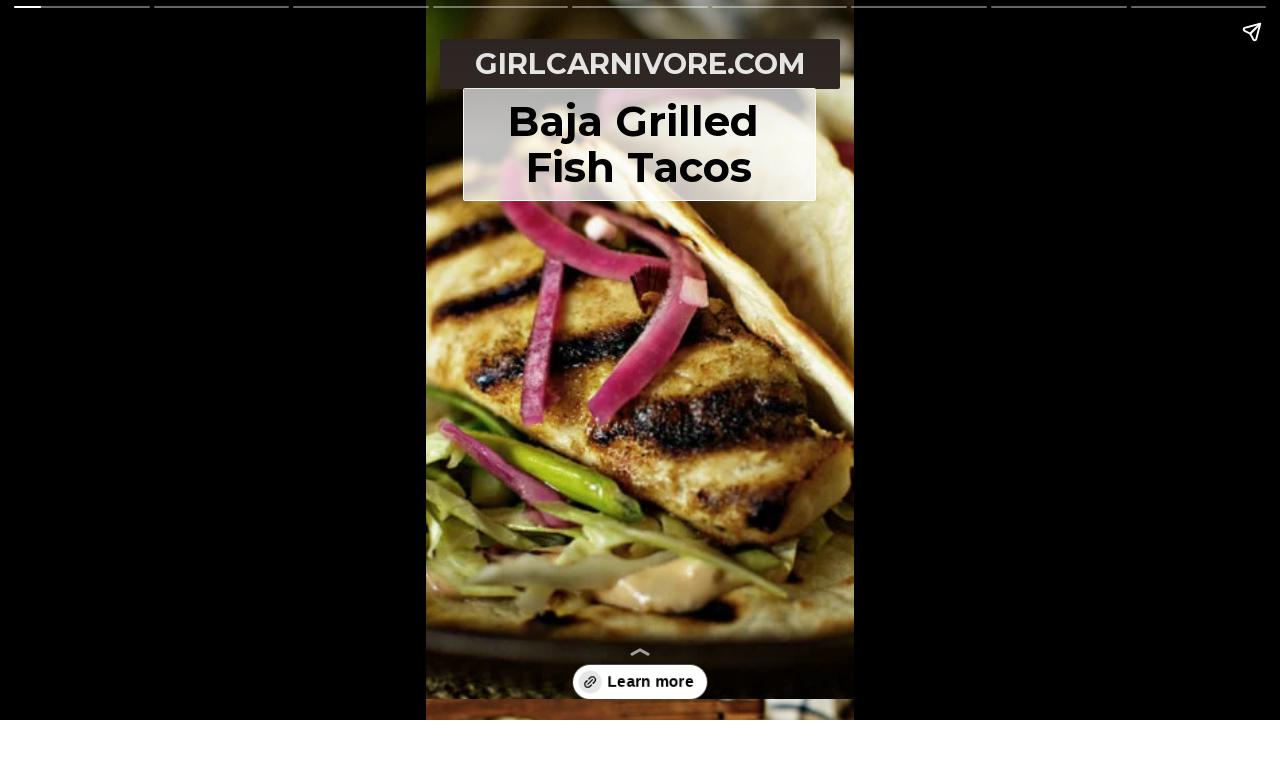

--- FILE ---
content_type: text/html; charset=utf-8
request_url: https://girlcarnivore.com/web-stories/baja-grilled-fish-tacos-story/
body_size: 11848
content:
<!DOCTYPE html>
<html amp="" lang="en-US" transformed="self;v=1" i-amphtml-layout=""><head><meta charset="utf-8"><meta name="viewport" content="width=device-width,minimum-scale=1"><link rel="modulepreload" href="https://cdn.ampproject.org/v0.mjs" as="script" crossorigin="anonymous"><link rel="preconnect" href="https://cdn.ampproject.org"><link rel="preload" as="script" href="https://cdn.ampproject.org/v0/amp-story-1.0.js"><style amp-runtime="" i-amphtml-version="012512221826001">html{overflow-x:hidden!important}html.i-amphtml-fie{height:100%!important;width:100%!important}html:not([amp4ads]),html:not([amp4ads]) body{height:auto!important}html:not([amp4ads]) body{margin:0!important}body{-webkit-text-size-adjust:100%;-moz-text-size-adjust:100%;-ms-text-size-adjust:100%;text-size-adjust:100%}html.i-amphtml-singledoc.i-amphtml-embedded{-ms-touch-action:pan-y pinch-zoom;touch-action:pan-y pinch-zoom}html.i-amphtml-fie>body,html.i-amphtml-singledoc>body{overflow:visible!important}html.i-amphtml-fie:not(.i-amphtml-inabox)>body,html.i-amphtml-singledoc:not(.i-amphtml-inabox)>body{position:relative!important}html.i-amphtml-ios-embed-legacy>body{overflow-x:hidden!important;overflow-y:auto!important;position:absolute!important}html.i-amphtml-ios-embed{overflow-y:auto!important;position:static}#i-amphtml-wrapper{overflow-x:hidden!important;overflow-y:auto!important;position:absolute!important;top:0!important;left:0!important;right:0!important;bottom:0!important;margin:0!important;display:block!important}html.i-amphtml-ios-embed.i-amphtml-ios-overscroll,html.i-amphtml-ios-embed.i-amphtml-ios-overscroll>#i-amphtml-wrapper{-webkit-overflow-scrolling:touch!important}#i-amphtml-wrapper>body{position:relative!important;border-top:1px solid transparent!important}#i-amphtml-wrapper+body{visibility:visible}#i-amphtml-wrapper+body .i-amphtml-lightbox-element,#i-amphtml-wrapper+body[i-amphtml-lightbox]{visibility:hidden}#i-amphtml-wrapper+body[i-amphtml-lightbox] .i-amphtml-lightbox-element{visibility:visible}#i-amphtml-wrapper.i-amphtml-scroll-disabled,.i-amphtml-scroll-disabled{overflow-x:hidden!important;overflow-y:hidden!important}amp-instagram{padding:54px 0px 0px!important;background-color:#fff}amp-iframe iframe{box-sizing:border-box!important}[amp-access][amp-access-hide]{display:none}[subscriptions-dialog],body:not(.i-amphtml-subs-ready) [subscriptions-action],body:not(.i-amphtml-subs-ready) [subscriptions-section]{display:none!important}amp-experiment,amp-live-list>[update]{display:none}amp-list[resizable-children]>.i-amphtml-loading-container.amp-hidden{display:none!important}amp-list [fetch-error],amp-list[load-more] [load-more-button],amp-list[load-more] [load-more-end],amp-list[load-more] [load-more-failed],amp-list[load-more] [load-more-loading]{display:none}amp-list[diffable] div[role=list]{display:block}amp-story-page,amp-story[standalone]{min-height:1px!important;display:block!important;height:100%!important;margin:0!important;padding:0!important;overflow:hidden!important;width:100%!important}amp-story[standalone]{background-color:#000!important;position:relative!important}amp-story-page{background-color:#757575}amp-story .amp-active>div,amp-story .i-amphtml-loader-background{display:none!important}amp-story-page:not(:first-of-type):not([distance]):not([active]){transform:translateY(1000vh)!important}amp-autocomplete{position:relative!important;display:inline-block!important}amp-autocomplete>input,amp-autocomplete>textarea{padding:0.5rem;border:1px solid rgba(0,0,0,.33)}.i-amphtml-autocomplete-results,amp-autocomplete>input,amp-autocomplete>textarea{font-size:1rem;line-height:1.5rem}[amp-fx^=fly-in]{visibility:hidden}amp-script[nodom],amp-script[sandboxed]{position:fixed!important;top:0!important;width:1px!important;height:1px!important;overflow:hidden!important;visibility:hidden}
/*# sourceURL=/css/ampdoc.css*/[hidden]{display:none!important}.i-amphtml-element{display:inline-block}.i-amphtml-blurry-placeholder{transition:opacity 0.3s cubic-bezier(0.0,0.0,0.2,1)!important;pointer-events:none}[layout=nodisplay]:not(.i-amphtml-element){display:none!important}.i-amphtml-layout-fixed,[layout=fixed][width][height]:not(.i-amphtml-layout-fixed){display:inline-block;position:relative}.i-amphtml-layout-responsive,[layout=responsive][width][height]:not(.i-amphtml-layout-responsive),[width][height][heights]:not([layout]):not(.i-amphtml-layout-responsive),[width][height][sizes]:not(img):not([layout]):not(.i-amphtml-layout-responsive){display:block;position:relative}.i-amphtml-layout-intrinsic,[layout=intrinsic][width][height]:not(.i-amphtml-layout-intrinsic){display:inline-block;position:relative;max-width:100%}.i-amphtml-layout-intrinsic .i-amphtml-sizer{max-width:100%}.i-amphtml-intrinsic-sizer{max-width:100%;display:block!important}.i-amphtml-layout-container,.i-amphtml-layout-fixed-height,[layout=container],[layout=fixed-height][height]:not(.i-amphtml-layout-fixed-height){display:block;position:relative}.i-amphtml-layout-fill,.i-amphtml-layout-fill.i-amphtml-notbuilt,[layout=fill]:not(.i-amphtml-layout-fill),body noscript>*{display:block;overflow:hidden!important;position:absolute;top:0;left:0;bottom:0;right:0}body noscript>*{position:absolute!important;width:100%;height:100%;z-index:2}body noscript{display:inline!important}.i-amphtml-layout-flex-item,[layout=flex-item]:not(.i-amphtml-layout-flex-item){display:block;position:relative;-ms-flex:1 1 auto;flex:1 1 auto}.i-amphtml-layout-fluid{position:relative}.i-amphtml-layout-size-defined{overflow:hidden!important}.i-amphtml-layout-awaiting-size{position:absolute!important;top:auto!important;bottom:auto!important}i-amphtml-sizer{display:block!important}@supports (aspect-ratio:1/1){i-amphtml-sizer.i-amphtml-disable-ar{display:none!important}}.i-amphtml-blurry-placeholder,.i-amphtml-fill-content{display:block;height:0;max-height:100%;max-width:100%;min-height:100%;min-width:100%;width:0;margin:auto}.i-amphtml-layout-size-defined .i-amphtml-fill-content{position:absolute;top:0;left:0;bottom:0;right:0}.i-amphtml-replaced-content,.i-amphtml-screen-reader{padding:0!important;border:none!important}.i-amphtml-screen-reader{position:fixed!important;top:0px!important;left:0px!important;width:4px!important;height:4px!important;opacity:0!important;overflow:hidden!important;margin:0!important;display:block!important;visibility:visible!important}.i-amphtml-screen-reader~.i-amphtml-screen-reader{left:8px!important}.i-amphtml-screen-reader~.i-amphtml-screen-reader~.i-amphtml-screen-reader{left:12px!important}.i-amphtml-screen-reader~.i-amphtml-screen-reader~.i-amphtml-screen-reader~.i-amphtml-screen-reader{left:16px!important}.i-amphtml-unresolved{position:relative;overflow:hidden!important}.i-amphtml-select-disabled{-webkit-user-select:none!important;-ms-user-select:none!important;user-select:none!important}.i-amphtml-notbuilt,[layout]:not(.i-amphtml-element),[width][height][heights]:not([layout]):not(.i-amphtml-element),[width][height][sizes]:not(img):not([layout]):not(.i-amphtml-element){position:relative;overflow:hidden!important;color:transparent!important}.i-amphtml-notbuilt:not(.i-amphtml-layout-container)>*,[layout]:not([layout=container]):not(.i-amphtml-element)>*,[width][height][heights]:not([layout]):not(.i-amphtml-element)>*,[width][height][sizes]:not([layout]):not(.i-amphtml-element)>*{display:none}amp-img:not(.i-amphtml-element)[i-amphtml-ssr]>img.i-amphtml-fill-content{display:block}.i-amphtml-notbuilt:not(.i-amphtml-layout-container),[layout]:not([layout=container]):not(.i-amphtml-element),[width][height][heights]:not([layout]):not(.i-amphtml-element),[width][height][sizes]:not(img):not([layout]):not(.i-amphtml-element){color:transparent!important;line-height:0!important}.i-amphtml-ghost{visibility:hidden!important}.i-amphtml-element>[placeholder],[layout]:not(.i-amphtml-element)>[placeholder],[width][height][heights]:not([layout]):not(.i-amphtml-element)>[placeholder],[width][height][sizes]:not([layout]):not(.i-amphtml-element)>[placeholder]{display:block;line-height:normal}.i-amphtml-element>[placeholder].amp-hidden,.i-amphtml-element>[placeholder].hidden{visibility:hidden}.i-amphtml-element:not(.amp-notsupported)>[fallback],.i-amphtml-layout-container>[placeholder].amp-hidden,.i-amphtml-layout-container>[placeholder].hidden{display:none}.i-amphtml-layout-size-defined>[fallback],.i-amphtml-layout-size-defined>[placeholder]{position:absolute!important;top:0!important;left:0!important;right:0!important;bottom:0!important;z-index:1}amp-img[i-amphtml-ssr]:not(.i-amphtml-element)>[placeholder]{z-index:auto}.i-amphtml-notbuilt>[placeholder]{display:block!important}.i-amphtml-hidden-by-media-query{display:none!important}.i-amphtml-element-error{background:red!important;color:#fff!important;position:relative!important}.i-amphtml-element-error:before{content:attr(error-message)}i-amp-scroll-container,i-amphtml-scroll-container{position:absolute;top:0;left:0;right:0;bottom:0;display:block}i-amp-scroll-container.amp-active,i-amphtml-scroll-container.amp-active{overflow:auto;-webkit-overflow-scrolling:touch}.i-amphtml-loading-container{display:block!important;pointer-events:none;z-index:1}.i-amphtml-notbuilt>.i-amphtml-loading-container{display:block!important}.i-amphtml-loading-container.amp-hidden{visibility:hidden}.i-amphtml-element>[overflow]{cursor:pointer;position:relative;z-index:2;visibility:hidden;display:initial;line-height:normal}.i-amphtml-layout-size-defined>[overflow]{position:absolute}.i-amphtml-element>[overflow].amp-visible{visibility:visible}template{display:none!important}.amp-border-box,.amp-border-box *,.amp-border-box :after,.amp-border-box :before{box-sizing:border-box}amp-pixel{display:none!important}amp-analytics,amp-auto-ads,amp-story-auto-ads{position:fixed!important;top:0!important;width:1px!important;height:1px!important;overflow:hidden!important;visibility:hidden}amp-story{visibility:hidden!important}html.i-amphtml-fie>amp-analytics{position:initial!important}[visible-when-invalid]:not(.visible),form [submit-error],form [submit-success],form [submitting]{display:none}amp-accordion{display:block!important}@media (min-width:1px){:where(amp-accordion>section)>:first-child{margin:0;background-color:#efefef;padding-right:20px;border:1px solid #dfdfdf}:where(amp-accordion>section)>:last-child{margin:0}}amp-accordion>section{float:none!important}amp-accordion>section>*{float:none!important;display:block!important;overflow:hidden!important;position:relative!important}amp-accordion,amp-accordion>section{margin:0}amp-accordion:not(.i-amphtml-built)>section>:last-child{display:none!important}amp-accordion:not(.i-amphtml-built)>section[expanded]>:last-child{display:block!important}
/*# sourceURL=/css/ampshared.css*/</style><meta name="amp-story-generator-name" content="Web Stories for WordPress"><meta name="amp-story-generator-version" content="1.42.0"><meta name="robots" content="index, follow, max-image-preview:large, max-snippet:-1, max-video-preview:-1"><meta name="description" content="These Baja-style fish tacos are right on, dude. By not tossing the cabbage in sauce, it stays crispy until ready to serve and the slathering of homemade chipotle mayo can be tweaked to desired heat to"><meta property="og:locale" content="en_US"><meta property="og:type" content="article"><meta property="og:title" content="Baja Grilled Fish Tacos Story"><meta property="og:description" content="These Baja-style fish tacos are right on, dude. By not tossing the cabbage in sauce, it stays crispy until ready to serve and the slathering of homemade chipotle mayo can be tweaked to desired heat to"><meta property="og:url" content="https://girlcarnivore.com/web-stories/baja-grilled-fish-tacos-story/"><meta property="og:site_name" content="Girl Carnivore"><meta property="article:publisher" content="https://www.facebook.com/GirlCarnivore/"><meta property="og:image" content="https://girlcarnivore.com/wp-content/uploads/2015/05/cropped-Baja-Grilled-Fish-Tacos-Kita-Roberts-GirlCarnivore-3.jpg"><meta property="og:image:width" content="640"><meta property="og:image:height" content="853"><meta property="og:image:type" content="image/jpeg"><meta name="twitter:card" content="summary_large_image"><meta name="twitter:site" content="@girlcarnivore"><meta name="twitter:label1" content="Est. reading time"><meta name="twitter:data1" content="1 minute"><meta property="og:locale" content="en_US"><meta property="og:type" content="article"><meta property="og:title" content="Baja Grilled Fish Tacos Story"><meta property="og:description" content="These Baja-style fish tacos are right on, dude. By not tossing the cabbage in sauce, it stays crispy until ready to serve and the slathering of homemade chipotle mayo can be tweaked to desired heat to"><meta property="og:url" content="https://girlcarnivore.com/web-stories/baja-grilled-fish-tacos-story/"><meta property="og:site_name" content="Girl Carnivore"><meta property="og:updated_time" content="2021-10-14T04:27:08+00:00"><meta property="article:published_time" content="2021-10-31T16:17:00+00:00"><meta property="article:modified_time" content="2021-10-14T04:27:08+00:00"><meta name="twitter:card" content="summary_large_image"><meta name="twitter:title" content="Baja Grilled Fish Tacos Story"><meta name="twitter:description" content="These Baja-style fish tacos are right on, dude. By not tossing the cabbage in sauce, it stays crispy until ready to serve and the slathering of homemade chipotle mayo can be tweaked to desired heat to"><meta class="flipboard-article" content="These Baja-style fish tacos are right on, dude. By not tossing the cabbage in sauce, it stays crispy until ready to serve and the slathering of homemade chipotle mayo can be tweaked to desired heat to"><meta property="og:image" content="https://girlcarnivore.com/wp-content/uploads/2015/05/cropped-Baja-Grilled-Fish-Tacos-Kita-Roberts-GirlCarnivore-3.jpg"><meta name="twitter:image" content="https://girlcarnivore.com/wp-content/uploads/2015/05/cropped-Baja-Grilled-Fish-Tacos-Kita-Roberts-GirlCarnivore-3.jpg"><meta property="og:image:width" content="640"><meta property="og:image:height" content="853"><meta property="article:author" content="https://www.facebook.com/GirlCarnivore/"><meta name="twitter:creator" content="@girlcarnivore"><link rel="preconnect" href="https://fonts.gstatic.com" crossorigin=""><link rel="dns-prefetch" href="https://fonts.gstatic.com"><link href="https://girlcarnivore.com/wp-content/uploads/2015/05/Baja-Grilled-Fish-Tacos-Kita-Roberts-GirlCarnivore-2.jpg" rel="preload" as="image"><link rel="preconnect" href="https://fonts.gstatic.com/" crossorigin=""><script async="" src="https://cdn.ampproject.org/v0.mjs" type="module" crossorigin="anonymous"></script><script async nomodule src="https://cdn.ampproject.org/v0.js" crossorigin="anonymous"></script><script async="" src="https://cdn.ampproject.org/v0/amp-story-1.0.mjs" custom-element="amp-story" type="module" crossorigin="anonymous"></script><script async nomodule src="https://cdn.ampproject.org/v0/amp-story-1.0.js" crossorigin="anonymous" custom-element="amp-story"></script><script src="https://cdn.ampproject.org/v0/amp-analytics-0.1.mjs" async="" custom-element="amp-analytics" type="module" crossorigin="anonymous"></script><script async nomodule src="https://cdn.ampproject.org/v0/amp-analytics-0.1.js" crossorigin="anonymous" custom-element="amp-analytics"></script><script src="https://cdn.ampproject.org/v0/amp-story-auto-ads-0.1.mjs" async="" custom-element="amp-story-auto-ads" type="module" crossorigin="anonymous"></script><script async nomodule src="https://cdn.ampproject.org/v0/amp-story-auto-ads-0.1.js" crossorigin="anonymous" custom-element="amp-story-auto-ads"></script><link href="https://fonts.googleapis.com/css2?display=swap&amp;family=Montserrat%3Awght%40400%3B700" rel="stylesheet"><style amp-custom="">amp-story-page{background-color:#131516}amp-story-grid-layer{overflow:visible}@media (max-aspect-ratio: 9 / 16){@media (min-aspect-ratio: 320 / 678){amp-story-grid-layer.grid-layer{margin-top:calc(( 100% / .5625 - 100% / .66666666666667 ) / 2)}}}@media not all and (min-resolution:.001dpcm){@media{p.text-wrapper > span{font-size:calc(100% - .5px)}}}.page-fullbleed-area{position:absolute;overflow:hidden;width:100%;left:0;height:calc(1.1851851851852 * 100%);top:calc(( 1 - 1.1851851851852 ) * 100% / 2)}.page-safe-area{overflow:visible;position:absolute;top:0;bottom:0;left:0;right:0;width:100%;height:calc(.84375 * 100%);margin:auto 0}.mask{position:absolute;overflow:hidden}.fill{position:absolute;top:0;left:0;right:0;bottom:0;margin:0}._6979dfc{background-color:#2d230e}._0e01dfe{position:absolute;pointer-events:none;left:0%;top:-9.25926%;width:100%;height:118.51852%;opacity:1}._89d52dd{pointer-events:initial;width:100%;height:100%;display:block;position:absolute;top:0;left:0;z-index:0}._1db433a{position:absolute;width:266.5099%;height:100%;left:-83.25495%;top:0%}._1cd9c7a{position:absolute;pointer-events:none;left:3.39806%;top:0%;width:93.20388%;height:7.76699%;opacity:1}._ebf679c{pointer-events:initial;width:100%;height:100%;display:block;position:absolute;top:0;left:0;z-index:0;border-radius:.52083333333333% .52083333333333% .52083333333333% .52083333333333%/4.1666666666667% 4.1666666666667% 4.1666666666667% 4.1666666666667%;background-clip:content-box;background-color:#332b27}._254c3af{width:100%;height:100%;display:block;position:absolute;top:0;left:0}._8dc5cc1{white-space:pre-wrap;overflow-wrap:break-word;word-break:break-word;margin:.10572916666667% 0;font-family:"Montserrat",sans-serif;font-size:.453074em;line-height:1.19;text-align:center;padding:1.8229166666667% 2.8645833333333%;color:#000}._4bbb41a{color:#fff}._01c10ca{position:absolute;pointer-events:none;left:calc(8.98058% - 1px);top:calc(7.76699% - 1px);width:calc(81.79612% + 2px);height:calc(17.31392% + 2px);opacity:1}._af870ef{top:0;left:0;right:0;bottom:0;width:100%;height:100%;position:absolute;border-width:1px 1px 1px 1px;border-color:rgba(255,255,255,1);border-style:solid;border-radius:.59347181008902% .59347181008902% .59347181008902% .59347181008902%/1.8691588785047% 1.8691588785047% 1.8691588785047% 1.8691588785047%;pointer-events:initial;display:block;z-index:0;background-clip:content-box;background-color:rgba(255,255,255,.75)}._a80814c{white-space:pre-wrap;overflow-wrap:break-word;word-break:break-word;margin:.64688427299703% 0;font-family:"Montserrat",sans-serif;font-size:.647249em;line-height:1.11;text-align:center;padding:2.0771513353116% 3.2640949554896%;color:#000}._47e5cc9{font-weight:700}._9b1c491{background-color:#3c2c13}._411385a{position:absolute;width:118.51852%;height:100%;left:-9.25926%;top:0%}._1b407ca{position:absolute;pointer-events:none;left:calc(11.40777% - 1px);top:calc(6.95793% - 1px);width:calc(77.42718% + 2px);height:calc(78.15534% + 2px);opacity:1}._ddfc5ee{top:0;left:0;right:0;bottom:0;width:100%;height:100%;position:absolute;border-width:1px 1px 1px 1px;border-color:rgba(255,255,255,1);border-style:solid;border-radius:.6269592476489% .6269592476489% .6269592476489% .6269592476489%/.41407867494824% .41407867494824% .41407867494824% .41407867494824%;pointer-events:initial;display:block;z-index:0;background-clip:content-box;background-color:rgba(255,255,255,.8)}._c0db3a1{white-space:pre-wrap;overflow-wrap:break-word;word-break:break-word;margin:.34169278996865% 0;font-family:"Montserrat",sans-serif;font-size:.323625em;line-height:1.11;text-align:center;padding:2.1943573667712% 3.448275862069%;color:#000}._d75e7ba{position:absolute;pointer-events:none;left:5.82524%;top:0%;width:88.59223%;height:7.9288%;opacity:1}._ce54618{pointer-events:initial;width:100%;height:100%;display:block;position:absolute;top:0;left:0;z-index:0;border-radius:.54794520547945% .54794520547945% .54794520547945% .54794520547945%/4.0816326530612% 4.0816326530612% 4.0816326530612% 4.0816326530612%;background-clip:content-box;background-color:#332b27}._7fcc962{white-space:pre-wrap;overflow-wrap:break-word;word-break:break-word;margin:.11123287671233% 0;font-family:"Montserrat",sans-serif;font-size:.453074em;line-height:1.19;text-align:center;padding:1.9178082191781% 3.013698630137%;color:#000}._7b4fb2a{background-color:#2e200d}._70b93f6{position:absolute;width:133.38544%;height:100%;left:-16.69272%;top:0%}._d60d00a{position:absolute;pointer-events:none;left:calc(7.52427% - 1px);top:calc(7.44337% - 1px);width:calc(84.95146% + 2px);height:calc(42.0712% + 2px);opacity:1}._966859c{top:0;left:0;right:0;bottom:0;width:100%;height:100%;position:absolute;border-width:1px 1px 1px 1px;border-color:rgba(255,255,255,1);border-style:solid;border-radius:.57142857142857% .57142857142857% .57142857142857% .57142857142857%/.76923076923077% .76923076923077% .76923076923077% .76923076923077%;pointer-events:initial;display:block;z-index:0;background-clip:content-box;background-color:rgba(255,255,255,.75)}._3e9c15d{white-space:pre-wrap;overflow-wrap:break-word;word-break:break-word;margin:.34257142857143% 0;font-family:"Montserrat",sans-serif;font-size:.355987em;line-height:1.11;text-align:center;padding:2% 3.1428571428571%;color:#000}._799cc30{position:absolute;pointer-events:none;left:8.25243%;top:-.32362%;width:83.25243%;height:7.76699%;opacity:1}._19f1e91{pointer-events:initial;width:100%;height:100%;display:block;position:absolute;top:0;left:0;z-index:0;border-radius:.58309037900875% .58309037900875% .58309037900875% .58309037900875%/4.1666666666667% 4.1666666666667% 4.1666666666667% 4.1666666666667%;background-clip:content-box;background-color:#332b27}._5ee89c9{white-space:pre-wrap;overflow-wrap:break-word;word-break:break-word;margin:.11413994169096% 0;font-family:"Montserrat",sans-serif;font-size:.436893em;line-height:1.19;text-align:center;padding:2.0408163265306% 3.2069970845481%;color:#000}._23e6dc6{background-color:#352815}._48724a9{position:absolute;pointer-events:none;left:calc(8.73786% - 1px);top:calc(7.76699% - 1px);width:calc(79.36893% + 2px);height:calc(46.1165% + 2px);opacity:1}._e53c9e6{top:0;left:0;right:0;bottom:0;width:100%;height:100%;position:absolute;border-width:1px 1px 1px 1px;border-color:rgba(255,255,255,1);border-style:solid;border-radius:.61162079510703% .61162079510703% .61162079510703% .61162079510703%/.70175438596491% .70175438596491% .70175438596491% .70175438596491%;pointer-events:initial;display:block;z-index:0;background-clip:content-box;background-color:rgba(255,255,255,.8)}._a876362{white-space:pre-wrap;overflow-wrap:break-word;word-break:break-word;margin:.36666666666667% 0;font-family:"Montserrat",sans-serif;font-size:.355987em;line-height:1.11;text-align:center;padding:2.1406727828746% 3.3639143730887%;color:#000}._8bb0e9e{position:absolute;pointer-events:none;left:5.58252%;top:0%;width:88.59223%;height:7.9288%;opacity:1}._53336a3{position:absolute;pointer-events:none;left:calc(10.19417% - 1px);top:calc(7.28155% - 1px);width:calc(79.36893% + 2px);height:calc(46.1165% + 2px);opacity:1}._dfe5cf9{position:absolute;pointer-events:none;left:7.03883%;top:-.32362%;width:86.16505%;height:7.60518%;opacity:1}._00eb55a{pointer-events:initial;width:100%;height:100%;display:block;position:absolute;top:0;left:0;z-index:0;border-radius:.56338028169014% .56338028169014% .56338028169014% .56338028169014%/4.2553191489362% 4.2553191489362% 4.2553191489362% 4.2553191489362%;background-clip:content-box;background-color:#332b27}._b47d152{white-space:pre-wrap;overflow-wrap:break-word;word-break:break-word;margin:.11028169014085% 0;font-family:"Montserrat",sans-serif;font-size:.436893em;line-height:1.19;text-align:center;padding:1.9718309859155% 3.0985915492958%;color:#000}._9d8239e{position:absolute;pointer-events:none;left:calc(8.49515% - 1px);top:calc(7.76699% - 1px);width:calc(82.76699% + 2px);height:calc(31.71521% + 2px);opacity:1}._7908d37{top:0;left:0;right:0;bottom:0;width:100%;height:100%;position:absolute;border-width:1px 1px 1px 1px;border-color:rgba(255,255,255,1);border-style:solid;border-radius:.58651026392962% .58651026392962% .58651026392962% .58651026392962%/1.0204081632653% 1.0204081632653% 1.0204081632653% 1.0204081632653%;pointer-events:initial;display:block;z-index:0;background-clip:content-box;background-color:rgba(255,255,255,.8)}._c894ae1{white-space:pre-wrap;overflow-wrap:break-word;word-break:break-word;margin:.36759530791789% 0;font-family:"Montserrat",sans-serif;font-size:.372168em;line-height:1.11;text-align:center;padding:2.0527859237537% 3.2258064516129%;color:#000}._8c7ff8b{position:absolute;pointer-events:none;left:6.5534%;top:0%;width:87.13592%;height:7.76699%;opacity:1}._485401b{pointer-events:initial;width:100%;height:100%;display:block;position:absolute;top:0;left:0;z-index:0;border-radius:.55710306406685% .55710306406685% .55710306406685% .55710306406685%/4.1666666666667% 4.1666666666667% 4.1666666666667% 4.1666666666667%;background-clip:content-box;background-color:#332b27}._69765f9{white-space:pre-wrap;overflow-wrap:break-word;word-break:break-word;margin:.11309192200557% 0;font-family:"Montserrat",sans-serif;font-size:.453074em;line-height:1.19;text-align:center;padding:1.949860724234% 3.0640668523677%;color:#000}._4d50885{background-color:#c5aa7c}._cbe346f{position:absolute;pointer-events:none;left:calc(9.95146% - 1px);top:calc(31.22977% - 1px);width:calc(78.15534% + 2px);height:calc(38.1877% + 2px);opacity:1}._39f1b0b{top:0;left:0;right:0;bottom:0;width:100%;height:100%;position:absolute;border-width:1px 1px 1px 1px;border-color:rgba(255,255,255,1);border-style:solid;border-radius:.62111801242236% .62111801242236% .62111801242236% .62111801242236%/.84745762711864% .84745762711864% .84745762711864% .84745762711864%;pointer-events:initial;display:block;z-index:0;background-clip:content-box;background-color:rgba(255,255,255,.8)}._13f5c1c{white-space:pre-wrap;overflow-wrap:break-word;word-break:break-word;margin:.3723602484472% 0;font-family:"Montserrat",sans-serif;font-size:.355987em;line-height:1.11;text-align:center;padding:2.1739130434783% 3.416149068323%;color:#000}._c5eab18{position:absolute;pointer-events:none;left:5.58252%;top:23.30097%;width:88.59223%;height:7.9288%;opacity:1}._e547e34{background-color:#333}._dc67a5c{will-change:transform}._132b89e{position:absolute;pointer-events:none;left:calc(.48544% - 1px);top:calc(7.28155% - 1px);width:calc(100% + 2px);height:calc(15.69579% + 2px);opacity:1}._345af52{top:0;left:0;right:0;bottom:0;width:100%;height:100%;position:absolute;border-width:1px 1px 1px 1px;border-color:rgba(255,255,255,1);border-style:solid;border-radius:.48543689320388% .48543689320388% .48543689320388% .48543689320388%/2.0618556701031% 2.0618556701031% 2.0618556701031% 2.0618556701031%;pointer-events:initial;display:block;z-index:0;background-clip:content-box;background-color:#fff}._fe4c20e{white-space:pre-wrap;overflow-wrap:break-word;word-break:break-word;margin:.12317961165049% 0;font-family:"Montserrat",sans-serif;font-size:.566343em;line-height:1.19;text-align:center;padding:1.6990291262136% 2.6699029126214%;color:#000}._986283d{font-weight:700;font-style:italic}._ee3d28b{position:absolute;pointer-events:none;left:6.31068%;top:-.48544%;width:87.37864%;height:7.76699%;opacity:1}._4ed65bc{pointer-events:initial;width:100%;height:100%;display:block;position:absolute;top:0;left:0;z-index:0;border-radius:.55555555555556% .55555555555556% .55555555555556% .55555555555556%/4.1666666666667% 4.1666666666667% 4.1666666666667% 4.1666666666667%;background-clip:content-box;background-color:#332b27}._991f6a9{white-space:pre-wrap;overflow-wrap:break-word;word-break:break-word;margin:.11277777777778% 0;font-family:"Montserrat",sans-serif;font-size:.453074em;line-height:1.19;text-align:center;padding:1.9444444444444% 3.0555555555556%;color:#000}._3f7c64f{position:absolute;pointer-events:none;left:-2.6699%;top:23.13916%;width:106.79612%;height:88.99676%;opacity:1}._504d243{position:absolute;width:100%;height:106.62501%;left:0%;top:-.07593%}._7037c5d{position:absolute;pointer-events:none;left:5.09709%;top:-.48544%;width:90.04854%;height:8.09061%;opacity:1}._1ac9249{pointer-events:initial;width:100%;height:100%;display:block;position:absolute;top:0;left:0;z-index:0;border-radius:.53908355795148% .53908355795148% .53908355795148% .53908355795148%/4% 4% 4% 4%;background-clip:content-box;background-color:#332b27}._d4ce546{white-space:pre-wrap;overflow-wrap:break-word;word-break:break-word;margin:.11725067385445% 0;font-family:"Montserrat",sans-serif;font-size:.485437em;line-height:1.19;text-align:center;padding:1.8867924528302% 2.9649595687332%;color:#000}._ed07a99{position:absolute;pointer-events:none;left:calc(.48544% - 1px);top:calc(7.44337% - 1px);width:calc(100% + 2px);height:calc(8.73786% + 2px);opacity:1}._8f28d3d{top:0;left:0;right:0;bottom:0;width:100%;height:100%;position:absolute;border-width:1px 1px 1px 1px;border-color:rgba(255,255,255,1);border-style:solid;border-radius:.48543689320388% .48543689320388% .48543689320388% .48543689320388%/3.7037037037037% 3.7037037037037% 3.7037037037037% 3.7037037037037%;pointer-events:initial;display:block;z-index:0;background-clip:content-box;background-color:#fff}._c320323{position:absolute;pointer-events:none;left:12.13592%;top:26.86084%;width:40.29126%;height:35.43689%;opacity:1}._4814e9a{position:absolute;width:100%;height:113.60946%;left:0%;top:-6.80473%}._70d0406{position:absolute;pointer-events:none;left:calc(13.34951% - 1px);top:calc(77.6699% - 1px);width:calc(34.95146% + 2px);height:calc(8.41424% + 2px);opacity:1}._d04c694{top:0;left:0;right:0;bottom:0;width:100%;height:100%;position:absolute;border-width:1px 1px 1px 1px;border-color:rgba(255,255,255,1);border-style:solid;border-radius:1.3888888888889% 1.3888888888889% 1.3888888888889% 1.3888888888889%/3.8461538461538% 3.8461538461538% 3.8461538461538% 3.8461538461538%;pointer-events:initial;display:block;z-index:0;background-clip:content-box;background-color:#fff}._66ef825{white-space:pre-wrap;overflow-wrap:break-word;word-break:break-word;margin:.16111111111111% 0;font-family:"Montserrat",sans-serif;font-size:.2589em;line-height:1.19;text-align:center;padding:4.8611111111111% 7.6388888888889%;color:#000}._a83574b{position:absolute;pointer-events:none;left:calc(52.91262% - 1px);top:calc(38.51133% - 1px);width:calc(35.67961% + 2px);height:calc(12.13592% + 2px);opacity:1}._4adef59{top:0;left:0;right:0;bottom:0;width:100%;height:100%;position:absolute;border-width:1px 1px 1px 1px;border-color:rgba(255,255,255,1);border-style:solid;border-radius:1.3605442176871% 1.3605442176871% 1.3605442176871% 1.3605442176871%/2.6666666666667% 2.6666666666667% 2.6666666666667% 2.6666666666667%;pointer-events:initial;display:block;z-index:0;background-clip:content-box;background-color:#fff}._3b21d94{white-space:pre-wrap;overflow-wrap:break-word;word-break:break-word;margin:.16768707482993% 0;font-family:"Montserrat",sans-serif;font-size:.275081em;line-height:1.19;text-align:center;padding:4.7619047619048% 7.4829931972789%;color:#000}._b5f74e6{position:absolute;pointer-events:none;left:52.42718%;top:64.88673%;width:38.83495%;height:34.78964%;opacity:1}._e80b970{position:absolute;width:100%;height:111.49182%;left:0%;top:-5.74591%}

/*# sourceURL=amp-custom.css */</style><link rel="alternate" type="application/rss+xml" title="Girl Carnivore » Feed" href="https://girlcarnivore.com/feed/"><link rel="alternate" type="application/rss+xml" title="Girl Carnivore » Comments Feed" href="https://girlcarnivore.com/comments/feed/"><link rel="alternate" type="application/rss+xml" title="Girl Carnivore » Stories Feed" href="https://girlcarnivore.com/web-stories/feed/"><title>Baja Grilled Fish Tacos Story - Girl Carnivore</title><link rel="canonical" href="https://girlcarnivore.com/web-stories/baja-grilled-fish-tacos-story/"><script type="application/ld+json" class="yoast-schema-graph">{"@context":"https://schema.org","@graph":[{"@type":"Article","@id":"https://girlcarnivore.com/web-stories/baja-grilled-fish-tacos-story/#article","isPartOf":{"@id":"https://girlcarnivore.com/web-stories/baja-grilled-fish-tacos-story/"},"author":{"name":"Kita","@id":"https://girlcarnivore.com/#/schema/person/43a1762be1af318e8b900ec0ecb2172d"},"headline":"Baja Grilled Fish Tacos Story","datePublished":"2021-10-31T20:17:00+00:00","mainEntityOfPage":{"@id":"https://girlcarnivore.com/web-stories/baja-grilled-fish-tacos-story/"},"wordCount":249,"publisher":{"@id":"https://girlcarnivore.com/#organization"},"image":{"@id":"https://girlcarnivore.com/web-stories/baja-grilled-fish-tacos-story/#primaryimage"},"thumbnailUrl":"https://girlcarnivore.com/wp-content/uploads/2015/05/cropped-Baja-Grilled-Fish-Tacos-Kita-Roberts-GirlCarnivore-3.jpg","inLanguage":"en-US"},{"@type":"WebPage","@id":"https://girlcarnivore.com/web-stories/baja-grilled-fish-tacos-story/","url":"https://girlcarnivore.com/web-stories/baja-grilled-fish-tacos-story/","name":"Baja Grilled Fish Tacos Story - Girl Carnivore","isPartOf":{"@id":"https://girlcarnivore.com/#website"},"primaryImageOfPage":{"@id":"https://girlcarnivore.com/web-stories/baja-grilled-fish-tacos-story/#primaryimage"},"image":{"@id":"https://girlcarnivore.com/web-stories/baja-grilled-fish-tacos-story/#primaryimage"},"thumbnailUrl":"https://girlcarnivore.com/wp-content/uploads/2015/05/cropped-Baja-Grilled-Fish-Tacos-Kita-Roberts-GirlCarnivore-3.jpg","datePublished":"2021-10-31T20:17:00+00:00","breadcrumb":{"@id":"https://girlcarnivore.com/web-stories/baja-grilled-fish-tacos-story/#breadcrumb"},"inLanguage":"en-US","potentialAction":[{"@type":"ReadAction","target":["https://girlcarnivore.com/web-stories/baja-grilled-fish-tacos-story/"]}]},{"@type":"ImageObject","inLanguage":"en-US","@id":"https://girlcarnivore.com/web-stories/baja-grilled-fish-tacos-story/#primaryimage","url":"https://girlcarnivore.com/wp-content/uploads/2015/05/cropped-Baja-Grilled-Fish-Tacos-Kita-Roberts-GirlCarnivore-3.jpg","contentUrl":"https://girlcarnivore.com/wp-content/uploads/2015/05/cropped-Baja-Grilled-Fish-Tacos-Kita-Roberts-GirlCarnivore-3.jpg","width":640,"height":853,"caption":"cropped-Baja-Grilled-Fish-Tacos-Kita-Roberts-GirlCarnivore-3.jpg"},{"@type":"BreadcrumbList","@id":"https://girlcarnivore.com/web-stories/baja-grilled-fish-tacos-story/#breadcrumb","itemListElement":[{"@type":"ListItem","position":1,"name":"Home","item":"https://girlcarnivore.com/"},{"@type":"ListItem","position":2,"name":"Stories","item":"https://girlcarnivore.com/web-stories/"},{"@type":"ListItem","position":3,"name":"Baja Grilled Fish Tacos Story"}]},{"@type":"WebSite","@id":"https://girlcarnivore.com/#website","url":"https://girlcarnivore.com/","name":"Girl Carnivore","description":"The Food Site for Meat Lovers","publisher":{"@id":"https://girlcarnivore.com/#organization"},"alternateName":"Best Meat Recipes","potentialAction":[{"@type":"SearchAction","target":{"@type":"EntryPoint","urlTemplate":"https://girlcarnivore.com/?s={search_term_string}"},"query-input":{"@type":"PropertyValueSpecification","valueRequired":true,"valueName":"search_term_string"}}],"inLanguage":"en-US"},{"@type":"Organization","@id":"https://girlcarnivore.com/#organization","name":"Girl Carnivore","url":"https://girlcarnivore.com/","logo":{"@type":"ImageObject","inLanguage":"en-US","@id":"https://girlcarnivore.com/#/schema/logo/image/","url":"https://girlcarnivore.com/wp-content/uploads/2020/01/Untitled-design.png","contentUrl":"https://girlcarnivore.com/wp-content/uploads/2020/01/Untitled-design.png","width":300,"height":300,"caption":"Girl Carnivore"},"image":{"@id":"https://girlcarnivore.com/#/schema/logo/image/"},"sameAs":["https://www.facebook.com/GirlCarnivore/","https://x.com/girlcarnivore","https://mastodon.social/@GirlCarnivore","https://www.facebook.com/girlcarnivore/","https://www.linkedin.com/in/kitaroberts/","https://www.pinterest.com/girlcarnivore/","https://www.instagram.com/girlcarnivore/","https://creators.matadornetwork.com/profile/j8ddwl8d/","https://passthesushi.com/about-me/","https://www.newsbreak.com/m/kita-roberts-1602686","https://www.youtube.com/@girlcarnivore","https://creators.yahoo.com/girl-carnivore","https://www.msn.com/en-us/channel/source/Girl Carnivore/sr-cid-83b235c90f54386f","https://flipboard.com/@GirlCarnivore"],"publishingPrinciples":"https://girlcarnivore.com/about/editorial-guidelines/","correctionsPolicy":"https://girlcarnivore.com/about/editorial-guidelines/"},{"@type":"Person","@id":"https://girlcarnivore.com/#/schema/person/43a1762be1af318e8b900ec0ecb2172d","name":"Kita","image":{"@type":"ImageObject","inLanguage":"en-US","@id":"https://girlcarnivore.com/#/schema/person/image/697a9037fea75511f0db5f52cac4a7ce","url":"https://girlcarnivore.com/wp-content/uploads/2022/11/about-border-96x96.jpg","contentUrl":"https://girlcarnivore.com/wp-content/uploads/2022/11/about-border-96x96.jpg","caption":"Kita"},"description":"Hey, I'm Kita, the Meat Maven, outdoor junkie, campfire connoisseur, adventure-seeking and world traveled recipe developer and photographer behind GirlCarnivore.com. My mission is to break down savory eats and inspire you to get a little grit under your nails while having fun with your food. READ MORE","sameAs":["https://girlcarnivore.com/author/kita/","https://www.facebook.com/GirlCarnivore/","https://www.instagram.com/girlcarnivore/","https://www.pinterest.com/girlcarnivore/","https://x.com/girlcarnivore"],"knowsAbout":["Meat","cooking","food","butchery","foodways"],"jobTitle":"Chief Meat Maven, Owner","worksFor":"GirlCarnivore.com","url":"https://girlcarnivore.com/author/kita/"}]}</script><link rel="https://api.w.org/" href="https://girlcarnivore.com/wp-json/"><link rel="alternate" title="JSON" type="application/json" href="https://girlcarnivore.com/wp-json/web-stories/v1/web-story/23319"><link rel="EditURI" type="application/rsd+xml" title="RSD" href="https://girlcarnivore.com/xmlrpc.php?rsd"><link rel="prev" title="Baked Sloppy Joe Tacos Story" href="https://girlcarnivore.com/web-stories/baked-sloppy-joe-tacos-story/"><link rel="next" title="Charcoal Grilled Pork Roast Story" href="https://girlcarnivore.com/web-stories/charcoal-grilled-pork-roast-story/"><link rel="shortlink" href="https://girlcarnivore.com/?p=23319"><link rel="alternate" title="oEmbed (JSON)" type="application/json+oembed" href="https://girlcarnivore.com/wp-json/oembed/1.0/embed?url=https%3A%2F%2Fgirlcarnivore.com%2Fweb-stories%2Fbaja-grilled-fish-tacos-story%2F"><link rel="alternate" title="oEmbed (XML)" type="text/xml+oembed" href="https://girlcarnivore.com/wp-json/oembed/1.0/embed?url=https%3A%2F%2Fgirlcarnivore.com%2Fweb-stories%2Fbaja-grilled-fish-tacos-story%2F&amp;format=xml"><script amp-onerror="">document.querySelector("script[src*='/v0.js']").onerror=function(){document.querySelector('style[amp-boilerplate]').textContent=''}</script><style amp-boilerplate="">body{-webkit-animation:-amp-start 8s steps(1,end) 0s 1 normal both;-moz-animation:-amp-start 8s steps(1,end) 0s 1 normal both;-ms-animation:-amp-start 8s steps(1,end) 0s 1 normal both;animation:-amp-start 8s steps(1,end) 0s 1 normal both}@-webkit-keyframes -amp-start{from{visibility:hidden}to{visibility:visible}}@-moz-keyframes -amp-start{from{visibility:hidden}to{visibility:visible}}@-ms-keyframes -amp-start{from{visibility:hidden}to{visibility:visible}}@-o-keyframes -amp-start{from{visibility:hidden}to{visibility:visible}}@keyframes -amp-start{from{visibility:hidden}to{visibility:visible}}</style><noscript><style amp-boilerplate="">body{-webkit-animation:none;-moz-animation:none;-ms-animation:none;animation:none}</style></noscript><link rel="stylesheet" amp-extension="amp-story" href="https://cdn.ampproject.org/v0/amp-story-1.0.css"><script amp-story-dvh-polyfill="">"use strict";if(!self.CSS||!CSS.supports||!CSS.supports("height:1dvh")){function e(){document.documentElement.style.setProperty("--story-dvh",innerHeight/100+"px","important")}addEventListener("resize",e,{passive:!0}),e()}</script></head><body><amp-story standalone="" publisher="Girl Carnivore" publisher-logo-src="https://girlcarnivore.com/wp-content/uploads/2021/02/Girl-Carnivore-Logo-PNG.png" title="Baja Grilled Fish Tacos Story" poster-portrait-src="https://girlcarnivore.com/wp-content/uploads/2015/05/cropped-Baja-Grilled-Fish-Tacos-Kita-Roberts-GirlCarnivore-3-640x853.jpg" class="i-amphtml-layout-container" i-amphtml-layout="container"><amp-story-page id="31934afa-f16c-4c66-afcf-24caf6bd803e" auto-advance-after="7s" class="i-amphtml-layout-container" i-amphtml-layout="container"><amp-story-grid-layer template="vertical" aspect-ratio="412:618" class="grid-layer i-amphtml-layout-container" i-amphtml-layout="container" style="--aspect-ratio:412/618;"><div class="_6979dfc page-fullbleed-area"><div class="page-safe-area"><div class="_0e01dfe"><div class="_89d52dd mask" id="el-9804bfdc-8515-4e3c-9bfa-ecb9bb7bc409"><div data-leaf-element="true" class="_1db433a"><amp-img layout="fill" src="https://girlcarnivore.com/wp-content/uploads/2015/05/Baja-Grilled-Fish-Tacos-Kita-Roberts-GirlCarnivore-2.jpg" alt="Baja Grilled Fish Tacos | Kita Roberts GirlCarnivore.com" srcset="https://girlcarnivore.com/wp-content/uploads/2015/05/Baja-Grilled-Fish-Tacos-Kita-Roberts-GirlCarnivore-2.jpg 850w, https://girlcarnivore.com/wp-content/uploads/2015/05/Baja-Grilled-Fish-Tacos-Kita-Roberts-GirlCarnivore-2-820x550.jpg 820w, https://girlcarnivore.com/wp-content/uploads/2015/05/Baja-Grilled-Fish-Tacos-Kita-Roberts-GirlCarnivore-2-768x512.jpg 768w, https://girlcarnivore.com/wp-content/uploads/2015/05/Baja-Grilled-Fish-Tacos-Kita-Roberts-GirlCarnivore-2-684x456.jpg 684w, https://girlcarnivore.com/wp-content/uploads/2015/05/Baja-Grilled-Fish-Tacos-Kita-Roberts-GirlCarnivore-2-610x407.jpg 610w, https://girlcarnivore.com/wp-content/uploads/2015/05/Baja-Grilled-Fish-Tacos-Kita-Roberts-GirlCarnivore-2-600x400.jpg 600w, https://girlcarnivore.com/wp-content/uploads/2015/05/Baja-Grilled-Fish-Tacos-Kita-Roberts-GirlCarnivore-2-300x200.jpg 300w" sizes="(min-width: 1024px) 120vh, 267vw" disable-inline-width="true" class="i-amphtml-layout-fill i-amphtml-layout-size-defined" i-amphtml-layout="fill"></amp-img></div></div></div></div></div></amp-story-grid-layer><amp-story-grid-layer template="vertical" aspect-ratio="412:618" class="grid-layer i-amphtml-layout-container" i-amphtml-layout="container" style="--aspect-ratio:412/618;"><div class="page-fullbleed-area"><div class="page-safe-area"><div class="_1cd9c7a"><div id="el-37825174-1b13-483d-882a-b20deb6599e5" class="_ebf679c"><a href="https://girlcarnivore.com" data-tooltip-icon="https://girlcarnivore.com/wp-content/uploads/2021/08/Cast-Iron-Steak-Au-poivre-4937.jpg" target="_blank" rel="noopener" class="_254c3af"><h2 class="_8dc5cc1 fill text-wrapper"><span><span class="_4bbb41a">GIRLCARNIVORE.COM</span></span></h2></a></div></div><div class="_01c10ca"><div id="el-39cf167b-1a5f-4eb7-9d99-fcf9db6496cb" class="_af870ef"><h1 class="_a80814c fill text-wrapper"><span><span class="_47e5cc9">Baja Grilled Fish Tacos</span></span></h1></div></div></div></div></amp-story-grid-layer><amp-story-page-outlink layout="nodisplay" theme="light" class="i-amphtml-layout-nodisplay" hidden="hidden" i-amphtml-layout="nodisplay"><a href="https://girlcarnivore.com/baja-grilled-fish-tacos/" target="_blank">Learn more</a></amp-story-page-outlink></amp-story-page><amp-story-page id="0772c5a1-ecfd-47e5-a1df-6b8c27b3af27" auto-advance-after="7s" class="i-amphtml-layout-container" i-amphtml-layout="container"><amp-story-grid-layer template="vertical" aspect-ratio="412:618" class="grid-layer i-amphtml-layout-container" i-amphtml-layout="container" style="--aspect-ratio:412/618;"><div class="_9b1c491 page-fullbleed-area"><div class="page-safe-area"><div class="_0e01dfe"><div class="_89d52dd mask" id="el-17409432-43fe-4f43-9035-95c995c64679"><div data-leaf-element="true" class="_411385a"><amp-img layout="fill" src="https://girlcarnivore.com/wp-content/uploads/2015/05/Baja-Grilled-Fish-Tacos-Kita-Roberts-GirlCarnivore-1.jpg" alt="Baja Grilled Fish Tacos | Kita Roberts GirlCarnivore" srcset="https://girlcarnivore.com/wp-content/uploads/2015/05/Baja-Grilled-Fish-Tacos-Kita-Roberts-GirlCarnivore-1.jpg 850w, https://girlcarnivore.com/wp-content/uploads/2015/05/Baja-Grilled-Fish-Tacos-Kita-Roberts-GirlCarnivore-1-768x1152.jpg 768w, https://girlcarnivore.com/wp-content/uploads/2015/05/Baja-Grilled-Fish-Tacos-Kita-Roberts-GirlCarnivore-1-684x1024.jpg 684w, https://girlcarnivore.com/wp-content/uploads/2015/05/Baja-Grilled-Fish-Tacos-Kita-Roberts-GirlCarnivore-1-610x915.jpg 610w, https://girlcarnivore.com/wp-content/uploads/2015/05/Baja-Grilled-Fish-Tacos-Kita-Roberts-GirlCarnivore-1-400x600.jpg 400w, https://girlcarnivore.com/wp-content/uploads/2015/05/Baja-Grilled-Fish-Tacos-Kita-Roberts-GirlCarnivore-1-200x300.jpg 200w" sizes="(min-width: 1024px) 53vh, 119vw" disable-inline-width="true" class="i-amphtml-layout-fill i-amphtml-layout-size-defined" i-amphtml-layout="fill"></amp-img></div></div></div></div></div></amp-story-grid-layer><amp-story-grid-layer template="vertical" aspect-ratio="412:618" class="grid-layer i-amphtml-layout-container" i-amphtml-layout="container" style="--aspect-ratio:412/618;"><div class="page-fullbleed-area"><div class="page-safe-area"><div class="_1b407ca"><div id="el-b324d8d3-1852-4c10-9434-6c1c7d1b7b2c" class="_ddfc5ee"><p class="_c0db3a1 fill text-wrapper"><span><span class="_47e5cc9">Ingredients</span>
– head medium green cabbage
–  fresh cilantro snipped 
–  scallions 
– cider vinegar
–  vegetable oil 
–  salt and pepper
–  mayo
–  minced chipotle chiles in adobo sauce
– freshly squeezed lime juice
– garlic clove 
–  chili powder
– ground coriander
–  ground cumin
– skinless mahi mahi filets
– Corn tortillas
-pickled onions


</span></p></div></div><div class="_d75e7ba"><div id="el-c47097c3-bcc1-4539-9c8d-b2be5a0e3bc2" class="_ce54618"><a href="https://girlcarnivore.com" data-tooltip-icon="https://girlcarnivore.com/wp-content/uploads/2021/08/Cast-Iron-Steak-Au-poivre-4937.jpg" target="_blank" rel="noopener" class="_254c3af"><h2 class="_7fcc962 fill text-wrapper"><span><span class="_4bbb41a">GIRLCARNIVORE.COM</span></span></h2></a></div></div></div></div></amp-story-grid-layer><amp-story-page-outlink layout="nodisplay" theme="light" class="i-amphtml-layout-nodisplay" hidden="hidden" i-amphtml-layout="nodisplay"><a href="https://girlcarnivore.com/baja-grilled-fish-tacos/" target="_blank">Learn more</a></amp-story-page-outlink></amp-story-page><amp-story-page id="f4e357c6-6d51-4203-89f9-b57b9bfca5db" auto-advance-after="7s" class="i-amphtml-layout-container" i-amphtml-layout="container"><amp-story-grid-layer template="vertical" aspect-ratio="412:618" class="grid-layer i-amphtml-layout-container" i-amphtml-layout="container" style="--aspect-ratio:412/618;"><div class="_7b4fb2a page-fullbleed-area"><div class="page-safe-area"><div class="_0e01dfe"><div class="_89d52dd mask" id="el-a11d205f-43be-4245-8cff-dbb6fd91feac"><div data-leaf-element="true" class="_70b93f6"><amp-img layout="fill" src="https://girlcarnivore.com/wp-content/uploads/2015/05/cropped-Baja-Grilled-Fish-Tacos-Kita-Roberts-GirlCarnivore-3.jpg" alt="cropped-Baja-Grilled-Fish-Tacos-Kita-Roberts-GirlCarnivore-3.jpg" srcset="https://girlcarnivore.com/wp-content/uploads/2015/05/cropped-Baja-Grilled-Fish-Tacos-Kita-Roberts-GirlCarnivore-3-640x853.jpg 640w, https://girlcarnivore.com/wp-content/uploads/2015/05/cropped-Baja-Grilled-Fish-Tacos-Kita-Roberts-GirlCarnivore-3-360x480.jpg 360w, https://girlcarnivore.com/wp-content/uploads/2015/05/cropped-Baja-Grilled-Fish-Tacos-Kita-Roberts-GirlCarnivore-3-225x300.jpg 225w, https://girlcarnivore.com/wp-content/uploads/2015/05/cropped-Baja-Grilled-Fish-Tacos-Kita-Roberts-GirlCarnivore-3-180x240.jpg 180w, https://girlcarnivore.com/wp-content/uploads/2015/05/cropped-Baja-Grilled-Fish-Tacos-Kita-Roberts-GirlCarnivore-3-150x200.jpg 150w" sizes="(min-width: 1024px) 60vh, 133vw" disable-inline-width="true" class="i-amphtml-layout-fill i-amphtml-layout-size-defined" i-amphtml-layout="fill"></amp-img></div></div></div></div></div></amp-story-grid-layer><amp-story-grid-layer template="vertical" aspect-ratio="412:618" class="grid-layer i-amphtml-layout-container" i-amphtml-layout="container" style="--aspect-ratio:412/618;"><div class="page-fullbleed-area"><div class="page-safe-area"><div class="_d60d00a"><div id="el-67961eab-3306-429b-893a-30c4c134d80f" class="_966859c"><h3 class="_3e9c15d fill text-wrapper"><span>


1. In a large bowl, toss the cabbage, ¼ cup cilantro, scallions, vinegar, and ½ teas salt. Set aside until ready to serve.


</span></h3></div></div><div class="_799cc30"><div id="el-a54c5637-4224-4a7a-a8e2-7d106400cd34" class="_19f1e91"><a href="https://girlcarnivore.com" data-tooltip-icon="https://girlcarnivore.com/wp-content/uploads/2021/08/Cast-Iron-Steak-Au-poivre-4937.jpg" target="_blank" rel="noopener" class="_254c3af"><h2 class="_5ee89c9 fill text-wrapper"><span><span class="_4bbb41a">GIRLCARNIVORE.COM</span></span></h2></a></div></div></div></div></amp-story-grid-layer><amp-story-page-outlink layout="nodisplay" theme="light" class="i-amphtml-layout-nodisplay" hidden="hidden" i-amphtml-layout="nodisplay"><a href="https://girlcarnivore.com/baja-grilled-fish-tacos/" target="_blank">Learn more</a></amp-story-page-outlink></amp-story-page><amp-story-page id="0b219f28-1738-443a-bb4d-846be3e45078" auto-advance-after="7s" class="i-amphtml-layout-container" i-amphtml-layout="container"><amp-story-grid-layer template="vertical" aspect-ratio="412:618" class="grid-layer i-amphtml-layout-container" i-amphtml-layout="container" style="--aspect-ratio:412/618;"><div class="_23e6dc6 page-fullbleed-area"><div class="page-safe-area"><div class="_0e01dfe"><div class="_89d52dd mask" id="el-efc0a6c9-7638-4a07-be78-ca3015cae852"><div data-leaf-element="true" class="_411385a"><amp-img layout="fill" src="https://girlcarnivore.com/wp-content/uploads/2015/05/Baja-Grilled-Fish-Tacos-Kita-Roberts-GirlCarnivore.jpg" alt="Baja Grilled Fish Tacos | Kita Roberts GirlCarnivore.com" srcset="https://girlcarnivore.com/wp-content/uploads/2015/05/Baja-Grilled-Fish-Tacos-Kita-Roberts-GirlCarnivore.jpg 850w, https://girlcarnivore.com/wp-content/uploads/2015/05/Baja-Grilled-Fish-Tacos-Kita-Roberts-GirlCarnivore-768x1152.jpg 768w, https://girlcarnivore.com/wp-content/uploads/2015/05/Baja-Grilled-Fish-Tacos-Kita-Roberts-GirlCarnivore-684x1024.jpg 684w, https://girlcarnivore.com/wp-content/uploads/2015/05/Baja-Grilled-Fish-Tacos-Kita-Roberts-GirlCarnivore-610x915.jpg 610w, https://girlcarnivore.com/wp-content/uploads/2015/05/Baja-Grilled-Fish-Tacos-Kita-Roberts-GirlCarnivore-400x600.jpg 400w, https://girlcarnivore.com/wp-content/uploads/2015/05/Baja-Grilled-Fish-Tacos-Kita-Roberts-GirlCarnivore-200x300.jpg 200w" sizes="(min-width: 1024px) 53vh, 119vw" disable-inline-width="true" class="i-amphtml-layout-fill i-amphtml-layout-size-defined" i-amphtml-layout="fill"></amp-img></div></div></div></div></div></amp-story-grid-layer><amp-story-grid-layer template="vertical" aspect-ratio="412:618" class="grid-layer i-amphtml-layout-container" i-amphtml-layout="container" style="--aspect-ratio:412/618;"><div class="page-fullbleed-area"><div class="page-safe-area"><div class="_48724a9"><div id="el-a6ed900e-a53b-4787-b2ae-401830091c0a" class="_e53c9e6"><h3 class="_a876362 fill text-wrapper"><span>2. Allow the grill grate to heat 5 minutes. Clean and oil the grate.

3. Whisk the chili powder, coriander, cumin, and a bit of salt and pepper  in a bowl. Pat the fish dry and rub with the remaining vegetable oil.

</span></h3></div></div><div class="_8bb0e9e"><div id="el-2fa9d6e0-52f3-4241-b627-e62104cde9e3" class="_ce54618"><a href="https://girlcarnivore.com" data-tooltip-icon="https://girlcarnivore.com/wp-content/uploads/2021/08/Cast-Iron-Steak-Au-poivre-4937.jpg" target="_blank" rel="noopener" class="_254c3af"><h2 class="_7fcc962 fill text-wrapper"><span><span class="_4bbb41a">GIRLCARNIVORE.COM</span></span></h2></a></div></div></div></div></amp-story-grid-layer><amp-story-page-outlink layout="nodisplay" theme="light" class="i-amphtml-layout-nodisplay" hidden="hidden" i-amphtml-layout="nodisplay"><a href="https://girlcarnivore.com/baja-grilled-fish-tacos/" target="_blank">Learn more</a></amp-story-page-outlink></amp-story-page><amp-story-page id="235ec394-31e0-4f35-a004-9fd01923a439" auto-advance-after="7s" class="i-amphtml-layout-container" i-amphtml-layout="container"><amp-story-grid-layer template="vertical" aspect-ratio="412:618" class="grid-layer i-amphtml-layout-container" i-amphtml-layout="container" style="--aspect-ratio:412/618;"><div class="_9b1c491 page-fullbleed-area"><div class="page-safe-area"><div class="_0e01dfe"><div class="_89d52dd mask" id="el-e081129e-9d2c-46de-ba3b-361dc9bc6481"><div data-leaf-element="true" class="_411385a"><amp-img layout="fill" src="https://girlcarnivore.com/wp-content/uploads/2015/05/Baja-Grilled-Fish-Tacos-Kita-Roberts-GirlCarnivore-1.jpg" alt="Baja Grilled Fish Tacos | Kita Roberts GirlCarnivore" srcset="https://girlcarnivore.com/wp-content/uploads/2015/05/Baja-Grilled-Fish-Tacos-Kita-Roberts-GirlCarnivore-1.jpg 850w, https://girlcarnivore.com/wp-content/uploads/2015/05/Baja-Grilled-Fish-Tacos-Kita-Roberts-GirlCarnivore-1-768x1152.jpg 768w, https://girlcarnivore.com/wp-content/uploads/2015/05/Baja-Grilled-Fish-Tacos-Kita-Roberts-GirlCarnivore-1-684x1024.jpg 684w, https://girlcarnivore.com/wp-content/uploads/2015/05/Baja-Grilled-Fish-Tacos-Kita-Roberts-GirlCarnivore-1-610x915.jpg 610w, https://girlcarnivore.com/wp-content/uploads/2015/05/Baja-Grilled-Fish-Tacos-Kita-Roberts-GirlCarnivore-1-400x600.jpg 400w, https://girlcarnivore.com/wp-content/uploads/2015/05/Baja-Grilled-Fish-Tacos-Kita-Roberts-GirlCarnivore-1-200x300.jpg 200w" sizes="(min-width: 1024px) 53vh, 119vw" disable-inline-width="true" class="i-amphtml-layout-fill i-amphtml-layout-size-defined" i-amphtml-layout="fill"></amp-img></div></div></div></div></div></amp-story-grid-layer><amp-story-grid-layer template="vertical" aspect-ratio="412:618" class="grid-layer i-amphtml-layout-container" i-amphtml-layout="container" style="--aspect-ratio:412/618;"><div class="page-fullbleed-area"><div class="page-safe-area"><div class="_53336a3"><div id="el-0d8be61d-1e63-42e4-914c-0a0a8152ce9c" class="_e53c9e6"><h3 class="_a876362 fill text-wrapper"><span>

4. Arrange the fish over the grate and cook. Remove the fish from the grill and let rest, covered with foil, for 5 minutes before serving.



</span></h3></div></div><div class="_dfe5cf9"><div id="el-25062b38-0915-4306-a509-b76bfe7a29bd" class="_00eb55a"><a href="https://girlcarnivore.com" data-tooltip-icon="https://girlcarnivore.com/wp-content/uploads/2021/08/Cast-Iron-Steak-Au-poivre-4937.jpg" target="_blank" rel="noopener" class="_254c3af"><h2 class="_b47d152 fill text-wrapper"><span><span class="_4bbb41a">GIRLCARNIVORE.COM</span></span></h2></a></div></div></div></div></amp-story-grid-layer><amp-story-page-outlink layout="nodisplay" theme="light" class="i-amphtml-layout-nodisplay" hidden="hidden" i-amphtml-layout="nodisplay"><a href="https://girlcarnivore.com/baja-grilled-fish-tacos/" target="_blank">Learn more</a></amp-story-page-outlink></amp-story-page><amp-story-page id="1973a254-9b8c-4eff-8d44-afd3dfbac747" auto-advance-after="7s" class="i-amphtml-layout-container" i-amphtml-layout="container"><amp-story-grid-layer template="vertical" aspect-ratio="412:618" class="grid-layer i-amphtml-layout-container" i-amphtml-layout="container" style="--aspect-ratio:412/618;"><div class="_6979dfc page-fullbleed-area"><div class="page-safe-area"><div class="_0e01dfe"><div class="_89d52dd mask" id="el-492f5326-ef92-40ad-a7e7-b3c04160c161"><div data-leaf-element="true" class="_1db433a"><amp-img layout="fill" src="https://girlcarnivore.com/wp-content/uploads/2015/05/Baja-Grilled-Fish-Tacos-Kita-Roberts-GirlCarnivore-2.jpg" alt="Baja Grilled Fish Tacos | Kita Roberts GirlCarnivore.com" srcset="https://girlcarnivore.com/wp-content/uploads/2015/05/Baja-Grilled-Fish-Tacos-Kita-Roberts-GirlCarnivore-2.jpg 850w, https://girlcarnivore.com/wp-content/uploads/2015/05/Baja-Grilled-Fish-Tacos-Kita-Roberts-GirlCarnivore-2-820x550.jpg 820w, https://girlcarnivore.com/wp-content/uploads/2015/05/Baja-Grilled-Fish-Tacos-Kita-Roberts-GirlCarnivore-2-768x512.jpg 768w, https://girlcarnivore.com/wp-content/uploads/2015/05/Baja-Grilled-Fish-Tacos-Kita-Roberts-GirlCarnivore-2-684x456.jpg 684w, https://girlcarnivore.com/wp-content/uploads/2015/05/Baja-Grilled-Fish-Tacos-Kita-Roberts-GirlCarnivore-2-610x407.jpg 610w, https://girlcarnivore.com/wp-content/uploads/2015/05/Baja-Grilled-Fish-Tacos-Kita-Roberts-GirlCarnivore-2-600x400.jpg 600w, https://girlcarnivore.com/wp-content/uploads/2015/05/Baja-Grilled-Fish-Tacos-Kita-Roberts-GirlCarnivore-2-300x200.jpg 300w" sizes="(min-width: 1024px) 120vh, 267vw" disable-inline-width="true" class="i-amphtml-layout-fill i-amphtml-layout-size-defined" i-amphtml-layout="fill"></amp-img></div></div></div></div></div></amp-story-grid-layer><amp-story-grid-layer template="vertical" aspect-ratio="412:618" class="grid-layer i-amphtml-layout-container" i-amphtml-layout="container" style="--aspect-ratio:412/618;"><div class="page-fullbleed-area"><div class="page-safe-area"><div class="_9d8239e"><div id="el-f4c9ac3c-86b7-4b54-89cc-eb582de1dc5f" class="_7908d37"><h3 class="_c894ae1 fill text-wrapper"><span>
5. Heat the tortillas on the grill in batches and wrap in foil or a clean kitchen towel to keep warm.


</span></h3></div></div><div class="_8c7ff8b"><div id="el-b6fcf9ce-37c6-416a-a0b9-e516f70fa7a0" class="_485401b"><a href="https://girlcarnivore.com" data-tooltip-icon="https://girlcarnivore.com/wp-content/uploads/2021/08/Cast-Iron-Steak-Au-poivre-4937.jpg" target="_blank" rel="noopener" class="_254c3af"><h2 class="_69765f9 fill text-wrapper"><span><span class="_4bbb41a">GIRLCARNIVORE.COM</span></span></h2></a></div></div></div></div></amp-story-grid-layer><amp-story-page-outlink layout="nodisplay" theme="light" class="i-amphtml-layout-nodisplay" hidden="hidden" i-amphtml-layout="nodisplay"><a href="https://girlcarnivore.com/baja-grilled-fish-tacos/" target="_blank">Learn more</a></amp-story-page-outlink></amp-story-page><amp-story-page id="bffc8e33-bc62-44e1-b9cb-89802b177921" auto-advance-after="7s" class="i-amphtml-layout-container" i-amphtml-layout="container"><amp-story-grid-layer template="vertical" aspect-ratio="412:618" class="grid-layer i-amphtml-layout-container" i-amphtml-layout="container" style="--aspect-ratio:412/618;"><div class="_4d50885 page-fullbleed-area"><div class="page-safe-area"><div class="_0e01dfe"><div class="_89d52dd mask" id="el-c78002b7-5ee5-46fb-878e-19eb28d0d075"><div data-leaf-element="true" class="_1db433a"><amp-img layout="fill" src="https://girlcarnivore.com/wp-content/uploads/2015/05/Baja-Grilled-Fish-Tacos-Kita-Roberts-GirlCarnivore-3.jpg" alt="Baja Grilled Fish Tacos | Kita Roberts GirlCarnivore.com" srcset="https://girlcarnivore.com/wp-content/uploads/2015/05/Baja-Grilled-Fish-Tacos-Kita-Roberts-GirlCarnivore-3.jpg 850w, https://girlcarnivore.com/wp-content/uploads/2015/05/Baja-Grilled-Fish-Tacos-Kita-Roberts-GirlCarnivore-3-820x550.jpg 820w, https://girlcarnivore.com/wp-content/uploads/2015/05/Baja-Grilled-Fish-Tacos-Kita-Roberts-GirlCarnivore-3-768x512.jpg 768w, https://girlcarnivore.com/wp-content/uploads/2015/05/Baja-Grilled-Fish-Tacos-Kita-Roberts-GirlCarnivore-3-684x456.jpg 684w, https://girlcarnivore.com/wp-content/uploads/2015/05/Baja-Grilled-Fish-Tacos-Kita-Roberts-GirlCarnivore-3-610x407.jpg 610w, https://girlcarnivore.com/wp-content/uploads/2015/05/Baja-Grilled-Fish-Tacos-Kita-Roberts-GirlCarnivore-3-300x200.jpg 300w" sizes="(min-width: 1024px) 120vh, 267vw" disable-inline-width="true" class="i-amphtml-layout-fill i-amphtml-layout-size-defined" i-amphtml-layout="fill"></amp-img></div></div></div></div></div></amp-story-grid-layer><amp-story-grid-layer template="vertical" aspect-ratio="412:618" class="grid-layer i-amphtml-layout-container" i-amphtml-layout="container" style="--aspect-ratio:412/618;"><div class="page-fullbleed-area"><div class="page-safe-area"><div class="_cbe346f"><div id="el-e494e325-f02a-4b9a-ae0f-cda90ae1613a" class="_39f1b0b"><h3 class="_13f5c1c fill text-wrapper"><span>
6. Slice the fish into long strips. Serve the tortillas with a slathering of the mayo chipotle sauce, cabbage, and fish. Top with pickled onions  if desired.

</span></h3></div></div><div class="_c5eab18"><div id="el-8562238a-407f-4aaf-81b2-b0b4f297531c" class="_ce54618"><a href="https://girlcarnivore.com" data-tooltip-icon="https://girlcarnivore.com/wp-content/uploads/2021/08/Cast-Iron-Steak-Au-poivre-4937.jpg" target="_blank" rel="noopener" class="_254c3af"><h2 class="_7fcc962 fill text-wrapper"><span><span class="_4bbb41a">GIRLCARNIVORE.COM</span></span></h2></a></div></div></div></div></amp-story-grid-layer><amp-story-page-outlink layout="nodisplay" theme="light" class="i-amphtml-layout-nodisplay" hidden="hidden" i-amphtml-layout="nodisplay"><a href="https://girlcarnivore.com/baja-grilled-fish-tacos/" target="_blank">Learn more</a></amp-story-page-outlink></amp-story-page><amp-story-page id="084c7f03-204a-4647-932c-f8807a272ba6" auto-advance-after="7s" class="i-amphtml-layout-container" i-amphtml-layout="container"><amp-story-grid-layer template="vertical" aspect-ratio="412:618" class="grid-layer i-amphtml-layout-container" i-amphtml-layout="container" style="--aspect-ratio:412/618;"><div class="_e547e34 page-fullbleed-area"><div class="page-safe-area"><div class="_0e01dfe"><div class="_89d52dd mask" id="el-70715e63-49b1-48a7-aa07-73e633386617"><div class="_dc67a5c fill"></div></div></div></div></div></amp-story-grid-layer><amp-story-grid-layer template="vertical" aspect-ratio="412:618" class="grid-layer i-amphtml-layout-container" i-amphtml-layout="container" style="--aspect-ratio:412/618;"><div class="page-fullbleed-area"><div class="page-safe-area"><div class="_132b89e"><div id="el-e4a6b8fd-c439-4604-aa97-d1ec500112c0" class="_345af52"><h2 class="_fe4c20e fill text-wrapper"><span><span class="_986283d">Swipe up for the Full Recipe!</span></span></h2></div></div><div class="_ee3d28b"><div id="el-f254dc88-5b7b-42c1-bca5-c2184d5a6177" class="_4ed65bc"><a href="https://girlcarnivore.com" data-tooltip-icon="https://girlcarnivore.com/wp-content/uploads/2021/08/Cast-Iron-Steak-Au-poivre-4937.jpg" target="_blank" rel="noopener" class="_254c3af"><h2 class="_991f6a9 fill text-wrapper"><span><span class="_4bbb41a">GIRLCARNIVORE.COM</span></span></h2></a></div></div><div class="_3f7c64f"><div class="_89d52dd mask" id="el-e80c2599-a3a7-427a-9747-bc2fb7fffc0b"><div data-leaf-element="true" class="_504d243"><amp-img layout="fill" src="https://girlcarnivore.com/wp-content/uploads/2015/05/cropped-Baja-Grilled-Fish-Tacos-Kita-Roberts-GirlCarnivore-3.jpg" alt="cropped-Baja-Grilled-Fish-Tacos-Kita-Roberts-GirlCarnivore-3.jpg" srcset="https://girlcarnivore.com/wp-content/uploads/2015/05/cropped-Baja-Grilled-Fish-Tacos-Kita-Roberts-GirlCarnivore-3-640x853.jpg 640w, https://girlcarnivore.com/wp-content/uploads/2015/05/cropped-Baja-Grilled-Fish-Tacos-Kita-Roberts-GirlCarnivore-3-360x480.jpg 360w, https://girlcarnivore.com/wp-content/uploads/2015/05/cropped-Baja-Grilled-Fish-Tacos-Kita-Roberts-GirlCarnivore-3-225x300.jpg 225w, https://girlcarnivore.com/wp-content/uploads/2015/05/cropped-Baja-Grilled-Fish-Tacos-Kita-Roberts-GirlCarnivore-3-180x240.jpg 180w, https://girlcarnivore.com/wp-content/uploads/2015/05/cropped-Baja-Grilled-Fish-Tacos-Kita-Roberts-GirlCarnivore-3-150x200.jpg 150w" sizes="(min-width: 1024px) 48vh, 107vw" disable-inline-width="true" class="i-amphtml-layout-fill i-amphtml-layout-size-defined" i-amphtml-layout="fill"></amp-img></div></div></div></div></div></amp-story-grid-layer><amp-story-page-outlink layout="nodisplay" theme="light" class="i-amphtml-layout-nodisplay" hidden="hidden" i-amphtml-layout="nodisplay"><a href="https://girlcarnivore.com/baja-grilled-fish-tacos/" target="_blank">Learn more</a></amp-story-page-outlink></amp-story-page><amp-story-page id="191b084c-8acc-4f6e-94c7-f9d06c00c3ea" auto-advance-after="7s" class="i-amphtml-layout-container" i-amphtml-layout="container"><amp-story-grid-layer template="vertical" aspect-ratio="412:618" class="grid-layer i-amphtml-layout-container" i-amphtml-layout="container" style="--aspect-ratio:412/618;"><div class="_e547e34 page-fullbleed-area"><div class="page-safe-area"><div class="_0e01dfe"><div class="_89d52dd mask" id="el-49dcf889-5300-44ca-92d8-0cac12ff273c"><div class="_dc67a5c fill"></div></div></div></div></div></amp-story-grid-layer><amp-story-grid-layer template="vertical" aspect-ratio="412:618" class="grid-layer i-amphtml-layout-container" i-amphtml-layout="container" style="--aspect-ratio:412/618;"><div class="page-fullbleed-area"><div class="page-safe-area"><div class="_7037c5d"><div id="el-def06d5a-8483-46af-97d3-58147891c558" class="_1ac9249"><a href="https://girlcarnivore.com" data-tooltip-icon="https://girlcarnivore.com/wp-content/uploads/2021/08/Cast-Iron-Steak-Au-poivre-4937.jpg" target="_blank" rel="noopener" class="_254c3af"><h2 class="_d4ce546 fill text-wrapper"><span><span class="_4bbb41a">GIRLCARNIVORE.COM</span></span></h2></a></div></div><div class="_ed07a99"><div id="el-386562dd-7214-491d-9e32-125d2950f60c" class="_8f28d3d"><a href="https://girlcarnivore.com" data-tooltip-icon="https://girlcarnivore.com/wp-content/uploads/2019/01/cropped-GC-CleaverBW-180x180.png" target="_blank" rel="noopener" class="_254c3af"><h2 class="_fe4c20e fill text-wrapper"><span><span class="_986283d">MORE STORIES</span></span></h2></a></div></div><div class="_c320323"><div class="_89d52dd mask" id="el-f00f16aa-2dc0-43a3-b74e-55575e52d3f4"><a href="https://girlcarnivore.com/turkey-quinoa-chili/" data-tooltip-icon="https://girlcarnivore.com/wp-content/uploads/2014/06/Turkey-Quinoa-Chili-Kita-Roberts-GirlCarnivore-1.jpg" data-tooltip-text="Turkey Quinoa Chili Recipe | Kita Roberts | Girl Carnivore" target="_blank" rel="noopener" class="_254c3af"><div data-leaf-element="true" class="_4814e9a"><amp-img layout="fill" src="https://girlcarnivore.com/wp-content/uploads/2021/10/image-61.png" alt="image" srcset="https://girlcarnivore.com/wp-content/uploads/2021/10/image-61.png 850w, https://girlcarnivore.com/wp-content/uploads/2021/10/image-61-768x1151.png 768w, https://girlcarnivore.com/wp-content/uploads/2021/10/image-61-684x1024.png 684w, https://girlcarnivore.com/wp-content/uploads/2021/10/image-61-200x300.png 200w, https://girlcarnivore.com/wp-content/uploads/2021/10/image-61-150x225.png 150w" sizes="(min-width: 1024px) 18vh, 40vw" disable-inline-width="true" class="i-amphtml-layout-fill i-amphtml-layout-size-defined" i-amphtml-layout="fill"></amp-img></div></a></div></div><div class="_70d0406"><div id="el-e2c558ff-83de-48a9-8b33-29b5941ff0ed" class="_d04c694"><a href="https://girlcarnivore.com/baked-citrus-salmon/" target="_blank" rel="noopener" class="_254c3af"><p class="_66ef825 fill text-wrapper"><span><span class="_47e5cc9">Baked Citrus Salmon</span></span></p></a></div></div><div class="_a83574b"><div id="el-ad9d4705-5894-4e33-886b-336288a25da6" class="_4adef59"><a href="https://girlcarnivore.com/chicken-tinga-stuffed-peppers/" target="_blank" rel="noopener" class="_254c3af"><p class="_3b21d94 fill text-wrapper"><span><span class="_47e5cc9">Chicken Tinga Stuffed Peppers</span></span></p></a></div></div><div class="_b5f74e6"><div class="_89d52dd mask" id="el-5a6acf02-1f7e-4f67-9b9b-226a3b4ee01f"><div data-leaf-element="true" class="_e80b970"><amp-img layout="fill" src="https://girlcarnivore.com/wp-content/uploads/2021/10/image-62.png" alt="image" srcset="https://girlcarnivore.com/wp-content/uploads/2021/10/image-62.png 1367w, https://girlcarnivore.com/wp-content/uploads/2021/10/image-62-1025x1536.png 1025w, https://girlcarnivore.com/wp-content/uploads/2021/10/image-62-768x1151.png 768w, https://girlcarnivore.com/wp-content/uploads/2021/10/image-62-684x1024.png 684w, https://girlcarnivore.com/wp-content/uploads/2021/10/image-62-200x300.png 200w, https://girlcarnivore.com/wp-content/uploads/2021/10/image-62-150x225.png 150w" sizes="(min-width: 1024px) 17vh, 39vw" disable-inline-width="true" class="i-amphtml-layout-fill i-amphtml-layout-size-defined" i-amphtml-layout="fill"></amp-img></div></div></div></div></div></amp-story-grid-layer></amp-story-page>		<amp-story-auto-ads class="i-amphtml-layout-container" i-amphtml-layout="container">
			<script type="application/json">
				{
					"ad-attributes": {
						"type": "doubleclick",
						"data-slot": "/18190176,19195688/AdThrive_WebStories_1/65c24ff2fd39ab3957148dc7",
						"json": {
							"targeting": {
								"siteId": "65c24ff2fd39ab3957148dc7",
								"location": "WebStories",
								"sequence": "1",
								"refresh": "00",
								"amp": "true",
								"nref": "0"
							}
						}

					}
				}
			</script>
		</amp-story-auto-ads>
				<amp-analytics type="gtag" data-credentials="include" class="i-amphtml-layout-fixed i-amphtml-layout-size-defined" style="width:1px;height:1px" i-amphtml-layout="fixed">
			<script type="application/json">
				{"vars":{"gtag_id":"UA-5565068-12","config":{"UA-5565068-12":{"groups":"default"}}},"triggers":{"storyProgress":{"on":"story-page-visible","request":"event","vars":{"event_name":"custom","event_action":"story_progress","event_category":"${title}","event_label":"${storyPageIndex}","event_value":"${storyProgress}","send_to":"UA-5565068-12"}},"storyEnd":{"on":"story-last-page-visible","request":"event","vars":{"event_name":"custom","event_action":"story_complete","event_category":"${title}","event_label":"${storyPageCount}","send_to":"UA-5565068-12"}},"trackFocusState":{"on":"story-focus","tagName":"a","request":"click ","vars":{"event_name":"custom","event_action":"story_focus","event_category":"${title}","send_to":"UA-5565068-12"}},"trackClickThrough":{"on":"story-click-through","tagName":"a","request":"click ","vars":{"event_name":"custom","event_action":"story_click_through","event_category":"${title}","send_to":"UA-5565068-12"}},"storyOpen":{"on":"story-open","request":"event","vars":{"event_name":"custom","event_action":"story_open","event_category":"${title}","send_to":"UA-5565068-12"}},"storyClose":{"on":"story-close","request":"event","vars":{"event_name":"custom","event_action":"story_close","event_category":"${title}","send_to":"UA-5565068-12"}},"audioMuted":{"on":"story-audio-muted","request":"event","vars":{"event_name":"custom","event_action":"story_audio_muted","event_category":"${title}","send_to":"UA-5565068-12"}},"audioUnmuted":{"on":"story-audio-unmuted","request":"event","vars":{"event_name":"custom","event_action":"story_audio_unmuted","event_category":"${title}","send_to":"UA-5565068-12"}},"pageAttachmentEnter":{"on":"story-page-attachment-enter","request":"event","vars":{"event_name":"custom","event_action":"story_page_attachment_enter","event_category":"${title}","send_to":"UA-5565068-12"}},"pageAttachmentExit":{"on":"story-page-attachment-exit","request":"event","vars":{"event_name":"custom","event_action":"story_page_attachment_exit","event_category":"${title}","send_to":"UA-5565068-12"}}}}			</script>
		</amp-analytics>
		<amp-story-social-share layout="nodisplay" class="i-amphtml-layout-nodisplay" hidden="hidden" i-amphtml-layout="nodisplay"><script type="application/json">{"shareProviders":[{"provider":"twitter"},{"provider":"linkedin"},{"provider":"email"},{"provider":"system"}]}</script></amp-story-social-share></amp-story></body></html>

<!-- This website is like a Rocket, isn't it? Performance optimized by WP Rocket. Learn more: https://wp-rocket.me -->